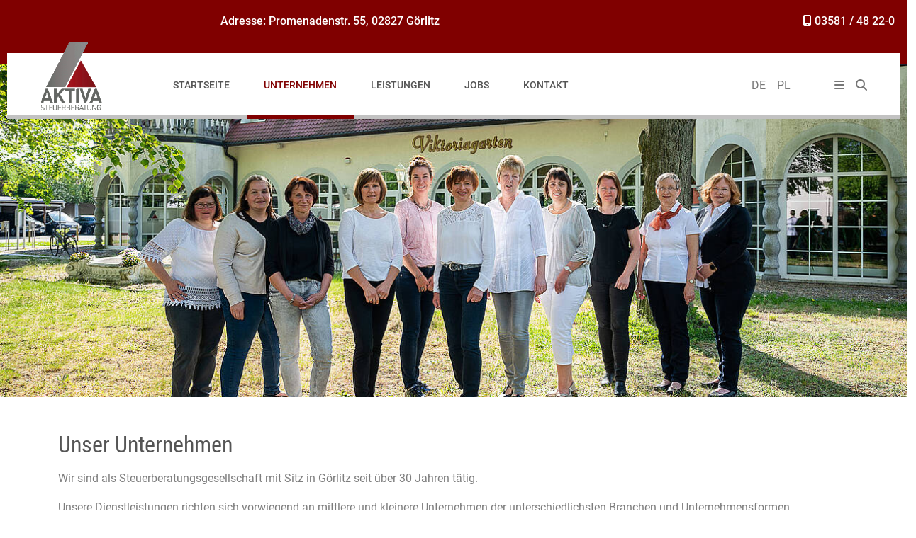

--- FILE ---
content_type: text/html; charset=utf-8
request_url: https://www.aktiva-steuerberatung.com/unternehmen/
body_size: 4575
content:
<!DOCTYPE html>
<html lang="de-de">
<head>
    <meta charset="utf-8">

<!-- 
	This website is powered by TYPO3 - inspiring people to share!
	TYPO3 is a free open source Content Management Framework initially created by Kasper Skaarhoj and licensed under GNU/GPL.
	TYPO3 is copyright 1998-2026 of Kasper Skaarhoj. Extensions are copyright of their respective owners.
	Information and contribution at https://typo3.org/
-->

<link rel="icon" href="//fileadmin/template/assets/img/favicon/favicon.ico" type="image/vnd.microsoft.icon">

<meta name="generator" content="TYPO3 CMS">
<meta name="viewport" content="width=device-width,initial-scale=1.0,maximum-scale=1.0,user-scalable=no">
<meta name="robots" content="index,follow">
<meta name="keywords" content="Aktiva-JHL-Steuerberatungsgesellschaft Treuhandgesellschaft mbH">
<meta name="description" content="Aktiva-JHL-Steuerberatungsgesellschaft Treuhandgesellschaft mbH">
<meta name="twitter:card" content="summary">
<meta name="language" content="de, deutsch, german">

<link rel="stylesheet" href="/fileadmin/T3SB/Resources/Public/T3SB-CSS/bootstrap.min.css?1745486695" media="all">
<link rel="stylesheet" href="/typo3temp/assets/css/66cc46d74bf450e036d4c5f7331881f4.css?1745487703" media="all">
<link rel="stylesheet" href="/typo3conf/ext/t3sbootstrap/Resources/Public/Styles/t3sbootstrap.css?1763986407" media="all">
<link rel="stylesheet" href="/typo3conf/ext/t3sbootstrap/Resources/Public/Styles/t3sbfontawseome.css?1763986407" media="all">
<link rel="stylesheet" href="/typo3conf/ext/slick/Resources/Public/JavaScript/slick-1.9.0/slick/slick.min.css?1763986340" media="all">
<link rel="stylesheet" href="/typo3conf/ext/slick/Resources/Public/JavaScript/slick-1.9.0/slick/slick-theme.min.css?1763986340" media="all" if="">
<link rel="stylesheet" href="/typo3conf/ext/slick/Resources/Public/CSS/default.min.css?1763986340" media="all">
<link rel="stylesheet" href="/typo3conf/ext/fancybox/Resources/Public/Libraries/fancybox/jquery.fancybox.min.css?1745351264" media="all">
<link rel="stylesheet" href="/fileadmin/template/assets/fontawesome/css/all.min.css?1656069570" media="all">
<link rel="stylesheet" href="/fileadmin/template/assets/css/style.css?1745494603" media="all">
<link rel="stylesheet" href="/typo3temp/assets/css/32f6eacc0e603977c36ebc5507291006.css?1745487703" media="all">






<title>Aktiva-JHL-Steuerberatungsgesellschaft Treuhandgesellschaft mbH</title><link rel="apple-touch-icon" sizes="180x180" href="fileadmin/template/assets/img/favicon/apple-touch-icon.png">
<link rel="icon" type="image/png" sizes="32x32" href="fileadmin/template/assets/img/favicon/favicon-32x32.png">
<link rel="icon" type="image/png" sizes="16x16" href="fileadmin/template/assets/img/favicon/favicon-16x16.png">
<link rel="manifest" href="/aktiva/fileadmin/template/assets/img/favicon/site.webmanifest">
<meta name="msapplication-TileColor" content="#ffffff">
<meta name="theme-color" content="#ffffff">
<link rel="canonical" href="https://www.aktiva-steuerberatung.com/unternehmen/">
</head>
<body id="page-8" class="onecol sm" data-navbar-breakpoint="sm" data-navbar-breakpointWidth="576" data-bs-no-jquery="true">
<div class="panel">	<div class="wrap">		











<div id="c105"><div class="row"><div id="s105-1" class="even col-md-6 col-12"><div id="c61"><p>Adresse: Promenadenstr. 55, 02827 Görlitz</p></div></div><div id="s105-2" class="odd col-md-6 col-12"><div id="c59"><i class="fa-solid fa-mobile-screen-button"></i> 03581 / 48 22-0


							</div></div></div></div>

	</div></div><header class="page-8">	<div class="wrap">		<a href="/"><img src="/fileadmin/template/assets/img/logo.png" alt=""></a>		<div>			<nav class="navi">				<div class="menu">					<a href="#" class="close"><i class="fas fa-window-close"></i></a>					<ul class="level1"><li onClick="return true"><a href="/" title="Startseite">Startseite</a></li><li onClick="return true" class="act"><a href="/unternehmen/" title="Unternehmen">Unternehmen</a></li><li onClick="return true"><a href="/leistungen/" title="Leistungen">Leistungen</a></li><li onClick="return true"><a href="/jobs/" title="Jobs">Jobs</a></li><li onClick="return true"><a href="/kontakt/" title="Kontakt">Kontakt</a></li></ul>				</div>			</nav>		</div>		<div class="sidebar">			











<div id="c108"><div class="row"><div id="s108-1" class="even col-md-6 col-12"><div id="c63"><p><a href="/">DE</a><a href="/leistungen/#s-117">PL</a></p></div></div><div id="s108-2" class="odd col-md-6 col-12"><div id="c64"><!--<a href="/aktiva/kontakt/" title="Kontakt"><i class="fa-solid fa-envelope"></i></a>--><a class="menu-mobil"><i class="fas fa-bars"></i></a><a href="/suche/"><i class="fa-solid fa-magnifying-glass"></i></a></div></div></div></div>

		</div>	</div></header><main class="page-8">	











<div id="c99" class="mb-5 frame-none"><div class="gallery imageorient-0 clearfix" data-ce-columns="1" data-ce-images="1"><div class="mx-auto"><div class="row gx-4 mb-4"><div class="col-sm text-center first-figure last-figure"><figure class="m-0 image mx-auto" style="max-width:1960px"><img srcset="/fileadmin/_processed_/c/8/csm_Aktivia_Steuerberatung_Goerlitz_2022_1def0873f7.jpg 300w,
				/fileadmin/_processed_/c/8/csm_Aktivia_Steuerberatung_Goerlitz_2022_bf2385c86c.jpg 370w,
				/fileadmin/_processed_/c/8/csm_Aktivia_Steuerberatung_Goerlitz_2022_772894894e.jpg 768w,
				/fileadmin/_processed_/c/8/csm_Aktivia_Steuerberatung_Goerlitz_2022_23ca64c0e0.jpg 1024w,
				/fileadmin/_processed_/c/8/csm_Aktivia_Steuerberatung_Goerlitz_2022_cd664a1744.jpg 1260w,
				/fileadmin/_processed_/c/8/csm_Aktivia_Steuerberatung_Goerlitz_2022_dea9f7b78f.jpg 1920w" sizes="(min-width: 1920px) 1920px,
				(min-width: 1260px) 1260px,
				(min-width: 1024px) 1024px,
				(min-width: 768px) 480px,
				100vw" class="image-embed-item" alt="Aktiva Steuerberatungsgesellschaft Team" title="Aktiva Steuerberatungsgesellschaft Team" src="/fileadmin/_processed_/c/8/csm_Aktivia_Steuerberatung_Goerlitz_2022_f8329b3309.jpg" width="1960" height="719" loading="lazy" /></figure></div></div></div></div></div>













<div class="container-md"><div id="c19" class="mb-5"><header><h2>
			
	
				
			Unser Unternehmen
			
		

		</h2></header><p>Wir sind als Steuerberatungsgesellschaft mit Sitz in Görlitz seit über 30 Jahren tätig.</p><p>Unsere Dienstleistungen richten sich vorwiegend an mittlere und kleinere Unternehmen der unterschiedlichsten Branchen und Unternehmensformen. Insbesondere zählen Handwerksbetriebe, Einzelhändler und Freiberufler zu unserem Mandantenkreis.</p><p>Unsere Mitarbeiter verfügen über Berufserfahrung und großes Fachwissen Mit ihnen steht jedem Mandanten immer ein fester und zuverlässiger Ansprechpartner zur Seite. Weiterhin ist ein Berufsträger vor Ort, der für Sie jederzeit kurzfristig erreichbar ist.</p><p>Für eine vollumfängliche Beratung haben wir uns ein Netzwerk aus vertrauenswürdigen Dienstleistern aufgebaut.</p></div></div>













<div class="container-md"><div id="c47"><header><h2>
			
	
				
			Unser Service
			
		

		</h2></header></div></div>













<div id="c46" class="mb-5"><div id="shortcut-46" class="mb-5"><div class="container-md"><div id="c113"><div class="row"><div class="col-md-4 col-12"><div id="c29"><div class="ce-textpic ce-left ce-above"><div class="gallery imageorient-2 clearfix" data-ce-columns="1" data-ce-images="1"><div class="float-md-start"><div class="row gx-4 mb-4"><div class="col-sm text-center first-figure last-figure"><figure class="m-0 image" style="max-width:416px"><a href="/leistungen/" title="Vertretung Ihrer Interessen"><img srcset="/fileadmin/_processed_/e/d/csm_Vertretung_Ihrer_Interessen_4b3365f9d8.jpg 300w,
				/fileadmin/_processed_/e/d/csm_Vertretung_Ihrer_Interessen_8b97de6f5d.jpg 370w,
				/fileadmin/_processed_/e/d/csm_Vertretung_Ihrer_Interessen_ec3bede57c.jpg 768w,
				/fileadmin/_processed_/e/d/csm_Vertretung_Ihrer_Interessen_32fd859e71.jpg 1024w,
				/fileadmin/_processed_/e/d/csm_Vertretung_Ihrer_Interessen_add8393feb.jpg 1260w,
				/fileadmin/_processed_/e/d/csm_Vertretung_Ihrer_Interessen_3f3168bbd5.jpg 1920w" sizes="(min-width: 1920px) 1920px,
				(min-width: 1260px) 1260px,
				(min-width: 1024px) 1024px,
				(min-width: 768px) 480px,
				100vw" class="image-embed-item" alt="Vertretung Ihrer Interessen" title="Vertretung Ihrer Interessen" src="/fileadmin/_processed_/e/d/csm_Vertretung_Ihrer_Interessen_e5a7a7c6ea.jpg" width="416" height="233" loading="lazy" /></a></figure></div></div></div></div><div class="ce-bodytext"><header><h3><a href="/leistungen/">
												
						Vertretung Ihrer Interessen
											
					</a></h3></header><p>Wir begleiten Sie als Mandant bei Betriebsprüfungen und sind bei der Kommunikation mit der Finanzverwaltung behilflich. Wir informieren Sie über aktuelle steuerliche Änderungen.</p></div></div></div></div><div class="col-md-4 col-12"><div id="c30"><div class="ce-textpic ce-left ce-above"><div class="gallery imageorient-2 clearfix" data-ce-columns="1" data-ce-images="1"><div class="float-md-start"><div class="row gx-4 mb-4"><div class="col-sm text-center first-figure last-figure"><figure class="m-0 image" style="max-width:416px"><a href="/leistungen/#c98" title="Partner für polnische Unternehmen"><img srcset="/fileadmin/_processed_/5/d/csm_biuro_serwis_mazur_93bddff7ae.jpg 300w,
				/fileadmin/_processed_/5/d/csm_biuro_serwis_mazur_d3da9b7572.jpg 370w,
				/fileadmin/_processed_/5/d/csm_biuro_serwis_mazur_e2e1bf00f9.jpg 768w,
				/fileadmin/_processed_/5/d/csm_biuro_serwis_mazur_e86f6c30c9.jpg 1024w,
				/fileadmin/_processed_/5/d/csm_biuro_serwis_mazur_6d38ce3c3f.jpg 1260w,
				/fileadmin/_processed_/5/d/csm_biuro_serwis_mazur_4b6f86681c.jpg 1920w" sizes="(min-width: 1920px) 1920px,
				(min-width: 1260px) 1260px,
				(min-width: 1024px) 1024px,
				(min-width: 768px) 480px,
				100vw" class="image-embed-item" alt="Partner für polnische Unternehmen" title="Partner für polnische Unternehmen" src="/fileadmin/_processed_/5/d/csm_biuro_serwis_mazur_bda1c6871d.jpg" width="416" height="233" loading="lazy" /></a></figure></div></div></div></div><div class="ce-bodytext"><header><h3><a href="/leistungen/#c98">
												
						Partner für polnische Unternehmen
											
					</a></h3></header><p>Für polnische Unternehmen arbeiten wir eng mit dem Büroservice Mazur zusammen um eine professionelle Beratung anzubieten.</p></div></div></div></div><div class="col-md-4 col-12"><div id="c31"><div class="ce-textpic ce-left ce-above"><div class="gallery imageorient-2 clearfix" data-ce-columns="1" data-ce-images="1"><div class="float-md-start"><div class="row gx-4 mb-4"><div class="col-sm text-center first-figure last-figure"><figure class="m-0 image" style="max-width:416px"><a href="/leistungen/#c92" title="Unterstützung bei Existenzgründung"><img srcset="/fileadmin/_processed_/3/7/csm_hilfe_bei_existenzgruendung_b6e6025502.jpg 300w,
				/fileadmin/_processed_/3/7/csm_hilfe_bei_existenzgruendung_223f87c169.jpg 370w,
				/fileadmin/_processed_/3/7/csm_hilfe_bei_existenzgruendung_a2078daa64.jpg 768w,
				/fileadmin/_processed_/3/7/csm_hilfe_bei_existenzgruendung_b44fb64cc9.jpg 1024w,
				/fileadmin/_processed_/3/7/csm_hilfe_bei_existenzgruendung_df2f1ec3c0.jpg 1260w,
				/fileadmin/_processed_/3/7/csm_hilfe_bei_existenzgruendung_494a6e64f4.jpg 1920w" sizes="(min-width: 1920px) 1920px,
				(min-width: 1260px) 1260px,
				(min-width: 1024px) 1024px,
				(min-width: 768px) 480px,
				100vw" class="image-embed-item" alt="Unterstützung bei Existenzgründung" title="Unterstützung bei Existenzgründung" src="/fileadmin/_processed_/3/7/csm_hilfe_bei_existenzgruendung_964f37f334.jpg" width="416" height="233" loading="lazy" /></a></figure></div></div></div></div><div class="ce-bodytext"><header><h3><a href="/leistungen/#c92">
												
						Existenzgründung
											
					</a></h3></header><p>Ob Kostenplanung oder die Unterstützung bei Finanzierungs-und Förderungsprogramme. Wir helfen bei der Existenzgründung.</p></div></div></div></div></div></div></div></div></div>

</main><footer>	











<div class="container-md"><div id="c107"><div class="row"><div class="col-md-4 col-12 col-1"><div id="c9"><header><h4>
			
	
				
			Kontakt
			
		

		</h4></header><p>Telefon: <a href="tel:0358148220" title="Telfonnummer">03581 / 48 22-0</a><br> Fax: <a href="tel:03581482222" title="Faxnummer">03581 / 48 22-22</a></p><p>Email: <a href="#" data-mailto-token="ocknvq,kphqBcmvkxc/ljn/uvgwgtdgtcvwpi0fg" data-mailto-vector="2">info(at)aktiva-jhl-steuerberatung.de</a></p></div></div><div class="col-md-4 col-12 col-2"><div id="c75"><header><h4>
			
	
				
			Öffnungszeiten
			
		

		</h4></header><p>Montag, Mittwoch &amp; Donnerstag: 07:30 - 16:30 Uhr</p><p>Dienstag: 07:30 - 18:00 Uhr<br> Freitag: 07:30 - 14:00 Uhr</p></div></div><div class="col-md-4 col-12 col-3"><div id="c76"><header><h4>
			
	
				
			Adresse
			
		

		</h4></header><p>Aktiva-JHL-Steuerberatungsgesellschaft<br> Treuhandgesellschaft mbH</p><p>Promenadenstr. 55<br> 02827 Görlitz</p></div></div></div></div></div>













<div class="container-md"><div id="c111"><div class="row grid-3"><div class="col-md-4 col-12 col-1"><div id="c5"><header><h4>
			
	
				
			Über Uns
			
		

		</h4></header><p>Die Steuerberatungsgesellschaft aus Görlitz. Mit mehr als 30-jähriger Berufserfahrung arbeiten wir stetig und intensiv daran, unser Dienstleistungsangebot zu erweitern.</p></div></div><div class="col-md-4 col-12 col-2"><div id="c6"><header><h4>
			
	
				
			Weiteres
			
		

		</h4></header><div id="submenu"><ul class="nav menupages flex-column"><li class="nav-item"><a href="/" title="Startseite" class="nav-link dropdown-item-3">
					
							Startseite
						
				</a></li><li class="nav-item"><a href="/kontakt/" title="Kontakt" class="nav-link dropdown-item-5">
					
							Kontakt
						
				</a></li><li class="nav-item"><a href="/jobs/" title="Jobs" class="nav-link dropdown-item-11">
					
							Jobs
						
				</a></li><li class="nav-item"><a href="/impressum/" title="Impressum" class="nav-link dropdown-item-4">
					
							Impressum
						
				</a></li><li class="nav-item"><a href="/datenschutz/" title="Datenschutz" class="nav-link dropdown-item-6">
					
							Datenschutz
						
				</a></li></ul></div></div></div><div class="col-md-4 col-12 col-3"><div id="c8"><h4 class="text-right">Kontakt</h4><p class="text-right"><span style="font-size:36px">03581 48 22-0</span><br> Email: <a href="#" data-mailto-token="ocknvq,kphqBcmvkxc/ljn/uvgwgtdgtcvwpi0fg" data-mailto-vector="2">info(at)aktiva-jhl-steuerberatung.de</a></p></div></div></div></div></div>













<div id="c79"><hr class="ce-div" /></div>













<div class="container-md"><div id="c12"><p>©2022 Aktiva-JHL Steuerberatungsgesellschaft Treuhandgesellschaft mbH</p></div></div>

</footer>
<script src="/fileadmin/T3SB/Resources/Public/T3SB-JS/bootstrap.bundle.min.js?1745486695"></script>
<script src="/fileadmin/T3SB/Resources/Public/T3SB-JS/lazyload.min.js?1745486695"></script>
<script src="/fileadmin/template/assets/js/jquery/3.1.1/jquery.min.js?1656069573"></script>
<script src="/fileadmin/template/assets/js/jqueryui/1.10.4/jquery-ui.min.js?1656069573"></script>
<script src="/typo3conf/ext/slick/Resources/Public/JavaScript/slick-1.9.0/slick/slick.min.js?1763986340"></script>
<script src="/typo3conf/ext/slick/Resources/Public/JavaScript/randomize.js?1763986340"></script>
<script src="/typo3conf/ext/fancybox/Resources/Public/Libraries/fancybox/jquery.fancybox.min.js?1745351264"></script>
<script src="/fileadmin/template/assets/js/main.js?1656069563"></script>
<script src="/typo3temp/assets/js/d02ff39b3ba9c5b55514baa9637a0be9.js?1763986717"></script>
<script async="async" src="/typo3temp/assets/js/7f6f4007061a3385249e7e32f51dfafe.js?1745495066"></script>
<script src="/typo3temp/assets/t3sbootstrap_78fe5d76bf.js?1745487703"></script>


</body>
</html>

--- FILE ---
content_type: text/css; charset=utf-8
request_url: https://www.aktiva-steuerberatung.com/typo3conf/ext/t3sbootstrap/Resources/Public/Styles/t3sbfontawseome.css?1763986407
body_size: 975
content:

/* Icons used in this extension */
@font-face {
  font-family: 'Font Awesome 6 Brands';
  font-style: normal;
  font-weight: normal;
  src: url("webfonts/fa-brands-400.woff2") format("woff2"), url("webfonts/fa-brands-400.ttf") format("truetype");
  font-display: swap; }

.fa-brands {
  font-family: 'Font Awesome 6 Brands';
  font-weight: 400; }

@font-face {
  font-family: 'Font Awesome 6 Regular';
  font-style: normal;
  font-weight: 400;
  src: url("webfonts/fa-regular-400.woff2") format("woff2"), url("webfonts/fa-regular-400.ttf") format("truetype");
  font-display: swap; }

.fa-regular {
  font-family: 'Font Awesome 6 Regular';
  font-weight: 400; }

@font-face {
  font-family: 'Font Awesome 6 Solid';
  font-style: normal;
  font-weight: 900;
  src: url("webfonts/fa-solid-900.woff2") format("woff2"), url("webfonts/fa-solid-900.ttf") format("truetype");
  font-display: swap; }

.fa-solid {
  font-family: 'Font Awesome 6 Solid';
  font-weight: 900; }


.internal-link::before,
.external-link::before,
.download-link::before,
.email-link::before,
.phone-link::before,
.fax-link::before {
	margin-right: .3em;	
}

.internal-link::before,
.external-link::before,
.download-link::before,
.email-link::before,
.phone-link::before,
.fax-link::before,
.fa-circle-chevron-up::before,
.fa-circle-info::before,
.fa-square-plus::before,
.fa-square-minus::before,
.fa-user::before,
.fa-file-lines::before,
.fa-tags::before,
.fa-chevron-left::before,
.fa-chevron-right::before,
.fa-calendar-days::before,
.fa-folder-open::before,
.fa-minus::before,
.fa-plus::before,
.fa-facebook::before,
.fa-x-twitter::before,
.fa-google-plus::before,
.fa-linkedin::before,
.fa-youtube::before,
.fa-instagram::before,
.fa-pinterest::before,
.fa-skype f17e::before,
.fa-chevron-down::before,
.fa-globe::before,
.fa-square-minus::before,
.fa-square-plus::before,
.fa-file-pdf::before,
.fa-file-image::before,
.fa-file-zipper::before,
.fa-print:before,
.fa-magnifying-glass-plus:before,
.fa-copyright:before
 {
	display: inline-block;
	font-style: normal;
	font-variant: normal;
	text-rendering: auto;
	-webkit-font-smoothing: antialiased;
}

.internal-link::before {
	font-family: "Font Awesome 6 Solid"; font-weight: 900; content: "\f0c1";
}
.external-link::before {
	font-family: "Font Awesome 6 Solid"; font-weight: 900; content: "\f35d";
}
.download-link::before {
	font-family: "Font Awesome 6 Solid"; font-weight: 900; content: "\f019";
}
.email-link::before {
	font-family: "Font Awesome 6 Solid"; font-weight: 900; content: "\f0e0";
}
.phone-link::before {
	font-family: "Font Awesome 6 Solid"; font-weight: 900; content: "\f095";
}
.fax-link::before {
	font-family: "Font Awesome 6 Solid"; font-weight: 900; content: "\f1ac";
}


.fa-circle-chevron-up::before {
	font-family: "Font Awesome 6 Solid"; font-weight: 900; content: "\f139";
}
.fa-circle-info::before {
	font-family: "Font Awesome 6 Solid"; font-weight: 900; content: "\f05a";
}
.fa-square-plus::before {
	font-family: "Font Awesome 6 Solid"; font-weight: 900; content: "\f0fe";
}
.fa-square-minus::before {
	font-family: "Font Awesome 6 Solid"; font-weight: 900; content: "\f146";
}
.fa-user::before {
	font-family: "Font Awesome 6 Solid"; font-weight: 900; content: "\f007";
}
.fa-file-lines::before {
	font-family: "Font Awesome 6 Solid"; font-weight: 900; content: "\f15c";
}
.fa-tags::before {
	font-family: "Font Awesome 6 Solid"; font-weight: 900; content: "\f02c";
}
.fa-magnifying-glass::before {
	font-family: "Font Awesome 6 Solid"; font-weight: 900; content: "\f002";
}
.fa-chevron-left::before {
	font-family: "Font Awesome 6 Solid"; font-weight: 900; content: "\f053";
}
.fa-chevron-right::before {
	font-family: "Font Awesome 6 Solid"; font-weight: 900; content: "\f054";
}
.fa-calendar-days::before {
	font-family: "Font Awesome 6 Solid"; font-weight: 900; content: "\f073";
}
.fa-folder-open::before {
	font-family: "Font Awesome 6 Solid"; font-weight: 900; content: "\f07c";
}
.fa-minus::before {
	font-family: "Font Awesome 6 Solid"; font-weight: 900; content: "\f068";
}
.fa-plus::before {
	font-family: "Font Awesome 6 Solid"; font-weight: 900; content: "\2b";
}
.fa-chevron-down::before {
	font-family: "Font Awesome 6 Solid"; font-weight: 900; content: "\f078";
}
.fa-globe::before {
	font-family: "Font Awesome 6 Solid"; font-weight: 900; content: "\f0ac";
}
.fa-square-minus::before {
	font-family: "Font Awesome 6 Solid"; font-weight: 900; content: "\f146";
}
.fa-square-plus::before {
	font-family: "Font Awesome 6 Solid"; font-weight: 900; content: "\f0fe";
}
.fa-file-pdf::before {
	font-family: "Font Awesome 6 Solid"; font-weight: 900; content: "\f1c1";
}
.fa-file-image::before {
	font-family: "Font Awesome 6 Solid"; font-weight: 900; content: "\f1c5";
}
.fa-file-zipper::before {
	font-family: "Font Awesome 6 Solid"; font-weight: 900; content: "\f1c6";
}
.fa-print:before {
	font-family: "Font Awesome 6 Solid"; font-weight: 900; content: "\f02f";
}
.fa-magnifying-glass-plus:before {
	font-family: "Font Awesome 6 Solid"; font-weight: 900; content: "\f00e";
} 
.fa-copyright:before {
	font-family: "Font Awesome 6 Solid"; font-weight: 900; content: "\f1f9";
} 


.fa-facebook::before {
	font-family: "Font Awesome 6 Brands"; font-weight: 900; content: "\f09a";
}
.fa-x-twitter::before {
	font-family: "Font Awesome 6 Brands"; font-weight: 900; content: "\e61a";
}
.fa-google-plus::before {
	font-family: "Font Awesome 6 Brands"; font-weight: 900; content: "\f1a0";
}
.fa-linkedin::before {
	font-family: "Font Awesome 6 Brands"; font-weight: 900; content: "\f08c";
}
.fa-youtube::before {
	font-family: "Font Awesome 6 Brands"; font-weight: 900; content: "\f167";
}
.fa-instagram::before {
	font-family: "Font Awesome 6 Brands"; font-weight: 900; content: "\f16d";
}
.fa-pinterest::before {
	font-family: "Font Awesome 6 Brands"; font-weight: 900; content: "\f0d2";
}
.fa-skype::before {
	font-family: "Font Awesome 6 Brands"; font-weight: 900; content: "\f17e";
}

.fa-1x {font-size: 1em;}
.fa-2x {font-size: 2em;}
.fa-3x {font-size: 3em;}
.fa-4x {font-size: 4em;}
.fa-5x {font-size: 5em;}
.fa-6x {font-size: 6em;}
.fa-7x {font-size: 7em;}
.fa-8x {font-size: 8em;}
.fa-9x {font-size: 9em;}
.fa-10x {font-size: 10em;}





--- FILE ---
content_type: text/css; charset=utf-8
request_url: https://www.aktiva-steuerberatung.com/fileadmin/template/assets/css/style.css?1745494603
body_size: 8271
content:
@charset "UTF-8";
/*
Settings
If you are using a preprocessor, start here. This holds any global settings for your project. I'd like to stress the word global – this layer should only house settings that need to be accessed from anywhere. Settings like $heading-size-1 should be defined in the Headings partial. This ensures this layer stays nice and slim, and means that most settings can be found alongside the code that uses them, making finding things far simpler.
Examples of global settings might be things like the base font size, colour palettes, config (for example, $environment: dev;) and so on.
 */
/*
Webfont
 */
/* roboto-300 - latin */
@font-face {
  font-family: 'Roboto';
  font-style: normal;
  font-weight: 300;
  src: url("../fonts/roboto-v29-latin-300.eot");
  /* IE9 Compat Modes */
  src: local(""), url("../fonts/roboto-v29-latin-300.eot?#iefix") format("embedded-opentype"), url("../fonts/roboto-v29-latin-300.woff2") format("woff2"), url("../fonts/roboto-v29-latin-300.woff") format("woff"), url("../fonts/roboto-v29-latin-300.ttf") format("truetype"), url("../fonts/roboto-v29-latin-300.svg#Roboto") format("svg");
  /* Legacy iOS */ }
/* roboto-regular - latin */
@font-face {
  font-family: 'Roboto';
  font-style: normal;
  font-weight: 400;
  src: url("../fonts/roboto-v29-latin-regular.eot");
  /* IE9 Compat Modes */
  src: local(""), url("../fonts/roboto-v29-latin-regular.eot?#iefix") format("embedded-opentype"), url("../fonts/roboto-v29-latin-regular.woff2") format("woff2"), url("../fonts/roboto-v29-latin-regular.woff") format("woff"), url("../fonts/roboto-v29-latin-regular.ttf") format("truetype"), url("../fonts/roboto-v29-latin-regular.svg#Roboto") format("svg");
  /* Legacy iOS */ }
/* roboto-500 - latin */
@font-face {
  font-family: 'Roboto';
  font-style: normal;
  font-weight: 500;
  src: url("../fonts/roboto-v29-latin-500.eot");
  /* IE9 Compat Modes */
  src: local(""), url("../fonts/roboto-v29-latin-500.eot?#iefix") format("embedded-opentype"), url("../fonts/roboto-v29-latin-500.woff2") format("woff2"), url("../fonts/roboto-v29-latin-500.woff") format("woff"), url("../fonts/roboto-v29-latin-500.ttf") format("truetype"), url("../fonts/roboto-v29-latin-500.svg#Roboto") format("svg");
  /* Legacy iOS */ }
/* roboto-700 - latin */
@font-face {
  font-family: 'Roboto';
  font-style: normal;
  font-weight: 700;
  src: url("../fonts/roboto-v29-latin-700.eot");
  /* IE9 Compat Modes */
  src: local(""), url("../fonts/roboto-v29-latin-700.eot?#iefix") format("embedded-opentype"), url("../fonts/roboto-v29-latin-700.woff2") format("woff2"), url("../fonts/roboto-v29-latin-700.woff") format("woff"), url("../fonts/roboto-v29-latin-700.ttf") format("truetype"), url("../fonts/roboto-v29-latin-700.svg#Roboto") format("svg");
  /* Legacy iOS */ }
/* roboto-900 - latin */
@font-face {
  font-family: 'Roboto';
  font-style: normal;
  font-weight: 900;
  src: url("../fonts/roboto-v29-latin-900.eot");
  /* IE9 Compat Modes */
  src: local(""), url("../fonts/roboto-v29-latin-900.eot?#iefix") format("embedded-opentype"), url("../fonts/roboto-v29-latin-900.woff2") format("woff2"), url("../fonts/roboto-v29-latin-900.woff") format("woff"), url("../fonts/roboto-v29-latin-900.ttf") format("truetype"), url("../fonts/roboto-v29-latin-900.svg#Roboto") format("svg");
  /* Legacy iOS */ }
/* roboto-condensed-300 - latin-ext_latin */
@font-face {
  font-family: 'Roboto Condensed';
  font-style: normal;
  font-weight: 300;
  src: url("../fonts/roboto-condensed-v25-latin-ext_latin-300.eot");
  /* IE9 Compat Modes */
  src: local(""), url("../fonts/roboto-condensed-v25-latin-ext_latin-300.eot?#iefix") format("embedded-opentype"), url("../fonts/roboto-condensed-v25-latin-ext_latin-300.woff2") format("woff2"), url("../fonts/roboto-condensed-v25-latin-ext_latin-300.woff") format("woff"), url("../fonts/roboto-condensed-v25-latin-ext_latin-300.ttf") format("truetype"), url("../fonts/roboto-condensed-v25-latin-ext_latin-300.svg#RobotoCondensed") format("svg");
  /* Legacy iOS */ }
/* roboto-condensed-regular - latin-ext_latin */
@font-face {
  font-family: 'Roboto Condensed';
  font-style: normal;
  font-weight: 400;
  src: url("../fonts/roboto-condensed-v25-latin-ext_latin-regular.eot");
  /* IE9 Compat Modes */
  src: local(""), url("../fonts/roboto-condensed-v25-latin-ext_latin-regular.eot?#iefix") format("embedded-opentype"), url("../fonts/roboto-condensed-v25-latin-ext_latin-regular.woff2") format("woff2"), url("../fonts/roboto-condensed-v25-latin-ext_latin-regular.woff") format("woff"), url("../fonts/roboto-condensed-v25-latin-ext_latin-regular.ttf") format("truetype"), url("../fonts/roboto-condensed-v25-latin-ext_latin-regular.svg#RobotoCondensed") format("svg");
  /* Legacy iOS */ }
/* roboto-condensed-700 - latin-ext_latin */
@font-face {
  font-family: 'Roboto Condensed';
  font-style: normal;
  font-weight: 700;
  src: url("../fonts/roboto-condensed-v25-latin-ext_latin-700.eot");
  /* IE9 Compat Modes */
  src: local(""), url("../fonts/roboto-condensed-v25-latin-ext_latin-700.eot?#iefix") format("embedded-opentype"), url("../fonts/roboto-condensed-v25-latin-ext_latin-700.woff2") format("woff2"), url("../fonts/roboto-condensed-v25-latin-ext_latin-700.woff") format("woff"), url("../fonts/roboto-condensed-v25-latin-ext_latin-700.ttf") format("truetype"), url("../fonts/roboto-condensed-v25-latin-ext_latin-700.svg#RobotoCondensed") format("svg");
  /* Legacy iOS */ }
/*
Tools
The next layer houses your globally available tooling – namely mixins and functions. Any mixin or function that does not need accessing globally should belong in the partial to which it relates. The Tools layer comes after the Settings layer because a mixin may require one of the global settings as a default parameter. Examples of global tools might be gradient mixins, font-sizing mixins and so on.
 */
@keyframes bounceInLeft {
  from,
	60%,
	75%,
	90%,
	to {
    -webkit-animation-timing-function: cubic-bezier(0.215, 0.61, 0.355, 1);
    animation-timing-function: cubic-bezier(0.215, 0.61, 0.355, 1); }
  0% {
    opacity: 0;
    -webkit-transform: translate3d(-3000px, 0, 0);
    transform: translate3d(-3000px, 0, 0); }
  60% {
    opacity: 1;
    -webkit-transform: translate3d(25px, 0, 0);
    transform: translate3d(25px, 0, 0); }
  75% {
    -webkit-transform: translate3d(-10px, 0, 0);
    transform: translate3d(-10px, 0, 0); }
  90% {
    -webkit-transform: translate3d(5px, 0, 0);
    transform: translate3d(5px, 0, 0); }
  to {
    -webkit-transform: translate3d(0, 0, 0);
    transform: translate3d(0, 0, 0);
    opacity: 1; } }
@keyframes bounceInRight {
  from,
	60%,
	75%,
	90%,
	to {
    -webkit-animation-timing-function: cubic-bezier(0.215, 0.61, 0.355, 1);
    animation-timing-function: cubic-bezier(0.215, 0.61, 0.355, 1); }
  from {
    opacity: 0;
    -webkit-transform: translate3d(3000px, 0, 0);
    transform: translate3d(3000px, 0, 0); }
  60% {
    opacity: 1;
    -webkit-transform: translate3d(-25px, 0, 0);
    transform: translate3d(-25px, 0, 0); }
  75% {
    -webkit-transform: translate3d(10px, 0, 0);
    transform: translate3d(10px, 0, 0); }
  90% {
    -webkit-transform: translate3d(-5px, 0, 0);
    transform: translate3d(-5px, 0, 0); }
  to {
    -webkit-transform: translate3d(0, 0, 0);
    transform: translate3d(0, 0, 0);
    opacity: 1; } }
/*
Generic
The Generic layer is the first one that actually produces any CSS. It houses very high-level, far reaching styles. This layer is seldom modified, and is usually the same across any projects you work on. It contains things like Normalize.css, global box-sizing rules, CSS resets and so on. The Generic layer affects a lot of the DOM, hence it being nice and wide in the Triangle model, and occurring very early on.
 */
* {
  padding: 0;
  margin: 0;
  border: 0;
  outline: none;
  -webkit-box-sizing: border-box;
  -moz-box-sizing: border-box;
  box-sizing: border-box; }

html, body {
  padding: 0;
  margin: 0;
  height: 100%; }

/*
Elements
These are bare, unclassed HTML elements. What does an h1 look like without a class on it? What does an a look like without a class on it? The Elements layer binds onto bare HTML element (or 'type') selectors only. It is slightly more explicit than the previous layer in that we are now saying 'make every h1 this big', or 'make every a be a certain colour'. It is still a very low-specificity layer, but affects slightly less of the DOM, and is slightly more opinionated, hence its location in the Triangle.
The Elements layer is typically the last one in which we'd find bare, element-based selectors, and is very rarely added to or changed after initial setup. Once we have defined element-level styles, all additions and deviations should be implemented using classes.
 */
body {
  background: #ffffff;
  position: relative;
  color: #7d7d7d;
  font-family: "Roboto";
  font-size: 1.0rem;
  line-height: 1.7rem;
  -webkit-font-smoothing: antialiased;
  -moz-osx-font-smoothing: grayscale; }

ul {
  padding: 0;
  margin: 0;
  padding-left: 10px; }
  ul li {
    margin-left: 10px;
    padding-left: 10px; }

p {
  margin-bottom: 1rem; }

img {
  max-width: 100%;
  height: auto; }

h1, h2, h3, h4, h5, h6 {
  line-height: 1.2;
  margin-bottom: 0.5rem;
  font-weight: 500;
  color: #555555; }

h1 {
  font-size: 2rem;
  font-weight: bold; }

h2 {
  font-size: 1.7rem;
  font-weight: 700; }

h3 {
  font-size: 1.4rem;
  font-weight: 600; }

h4 {
  font-size: 1.3rem;
  font-weight: normal; }

h5 {
  font-size: 1.2rem;
  font-weight: normal;
  color: #808080; }

a {
  color: #777777; }
  a:hover {
    color: #888888; }

a[href^="tel:"] {
  color: inherit;
  text-decoration: none; }

@media screen and (min-width: 48rem) {
  h1 {
    font-size: 3rem; }

  h2 {
    font-size: 2rem; } }
.btn-primary {
  background: #800000 url("../img/icon-arrow-white.svg") no-repeat;
  background-size: auto 10px;
  background-position: 15px center;
  text-transform: uppercase;
  text-decoration: none;
  color: #ffffff;
  font-size: 0.815rem;
  letter-spacing: 4px;
  padding: .75rem 1rem .75rem 2rem;
  display: inline-block;
  border: 0;
  -webkit-transition: all 0.3s ease-in-out;
  -moz-transition: all 0.3s ease-in-out;
  -ms-transition: all 0.3s ease-in-out;
  -o-transition: all 0.3s ease-in-out;
  transition: all 0.3s ease-in-out; }
  .btn-primary:hover {
    background: #b2b2b2 url("../img/icon-arrow-white.svg") no-repeat;
    background-size: auto 10px;
    background-position: 15px center;
    margin-left: 1rem; }

.form-check .form-check-input {
  --bs-form-check-bg: #fff;
  border: 0; }
.form-check .form-check-input.form-check-label, .form-check .form-check-wrapping-label {
  width: auto;
  height: auto; }
  .form-check .form-check-input.form-check-label input, .form-check .form-check-wrapping-label input {
    margin-left: 0;
    margin-right: .5rem;
    border: var(--bs-border-width) solid var(--bs-border-color); }

/*
Objects
Users of OOCSS will be familiar with the concept of objects. This is the first layer in which we find class-based selectors. These are concerned with styling non-cosmetic design patterns, or 'objects'. Objects can range from something as simple as a .wrapper element, to layout systems, through to things like the OOCSS poster child – the Media Object. This layer affects less of the DOM than the last layer, has a higher specificity, and is slightly more explicit in that we are now targeting sections of the DOM with classes.
 */
.clear {
  clear: both;
  height: 0; }

.text-center {
  text-align: center; }

.text-right {
  text-align: right; }

.anchor--top {
  bottom: 2rem;
  right: 1rem;
  position: absolute; }

hr.ce-div {
  border: 1px solid #f5f3f1;
  margin: 3rem 0; }

.grid-layout {
  display: -webkit-box;
  display: -moz-box;
  display: -ms-flexbox;
  display: -webkit-flex;
  display: flex;
  -webkit-flex-wrap: wrap;
  -ms-flex-wrap: wrap;
  flex-wrap: wrap;
  -webkit-flex-direction: column;
  flex-direction: column; }

@media screen and (min-width: 48rem) {
  .grid-layout {
    -webkit-flex-direction: row;
    flex-direction: row;
    justify-content: space-between; }
    .grid-layout .grid.grid-2 {
      flex-basis: 49%; }
    .grid-layout .grid.grid-3 {
      flex-basis: 32%; }
    .grid-layout .grid.grid-4 {
      flex-basis: 24%; } }
/* layout default */
main > .frame-default.frame-layout-0, main > .frame-indent, main > .grid-layout, footer > .frame-default.frame-layout-0, footer > .frame-indent, footer > .grid-layout {
  max-width: 78.75rem;
  margin-left: auto;
  margin-right: auto;
  padding-right: 1rem;
  padding-left: 1rem;
  margin-bottom: 2rem; }
main .frame-default .container, footer .frame-default .container {
  width: 100%; }
main .grid-layout.frame-layout-1, footer .grid-layout.frame-layout-1 {
  max-width: unset;
  background: #f3f3f3; }
  main .grid-layout.frame-layout-1 > div, footer .grid-layout.frame-layout-1 > div {
    max-width: 78.75rem;
    margin-left: auto;
    margin-right: auto; }
  main .grid-layout.frame-layout-1 .container, footer .grid-layout.frame-layout-1 .container {
    width: 100%;
    padding: 2rem 0; }
main .frame-layout-2, footer .frame-layout-2 {
  border: 4px solid #f5f3f1;
  text-align: center;
  margin: 0.5rem;
  padding: 2rem 1rem; }
main .frame-class-none, footer .frame-class-none {
  max-width: unset;
  padding-left: 0;
  padding-right: 0; }
main .frame-indent, main .frame-class-indent, footer .frame-indent, footer .frame-class-indent {
  padding: 5rem; }
main [class*="frame-layout-"].frame-space-before-extra-small, footer [class*="frame-layout-"].frame-space-before-extra-small {
  margin-top: 1rem; }
main [class*="frame-layout-"].frame-space-before-small, footer [class*="frame-layout-"].frame-space-before-small {
  margin-top: 2rem; }
main [class*="frame-layout-"].frame-space-before-medium, footer [class*="frame-layout-"].frame-space-before-medium {
  margin-top: 3rem; }
main [class*="frame-layout-"].frame-space-before-large, footer [class*="frame-layout-"].frame-space-before-large {
  margin-top: 4rem; }
main [class*="frame-layout-"].frame-space-before-extra-large, footer [class*="frame-layout-"].frame-space-before-extra-large {
  margin-top: 5rem; }
main [class*="frame-layout-"].frame-space-after-extra-small, footer [class*="frame-layout-"].frame-space-after-extra-small {
  margin-bottom: 1rem; }
main [class*="frame-layout-"].frame-space-after-small, footer [class*="frame-layout-"].frame-space-after-small {
  margin-bottom: 2rem; }
main [class*="frame-layout-"].frame-space-after-medium, footer [class*="frame-layout-"].frame-space-after-medium {
  margin-bottom: 3rem; }
main [class*="frame-layout-"].frame-space-after-large, footer [class*="frame-layout-"].frame-space-after-large {
  margin-bottom: 4rem; }
main [class*="frame-layout-"].frame-space-after-extra-large, footer [class*="frame-layout-"].frame-space-after-extra-large {
  margin-bottom: 5rem; }

footer .frame-default.frame-layout-0 {
  margin-bottom: 0; }
footer .grid-layout.frame-layout-1 {
  background: unset;
  max-width: 78.75rem;
  margin-left: auto;
  margin-right: auto; }

@media screen and (min-width: 48rem) {
  main .frame-layout-2, footer .frame-layout-2 {
    padding: 3rem 6rem;
    margin: auto; } }
@media screen and (min-width: 80.75rem) {
  main > .frame-default.frame-layout-0, main > .frame-indent, main > .grid-layout {
    padding-right: 0;
    padding-left: 0; } }
/*
Components
The Components layer is where we begin to style recognisable pieces of UI. We're still binding onto classes here, so our specificity hasn't yet increased. However, this layer is more explicit than the last one in that we are now styling explicit, designed pieces of the DOM.
We shouldn't find any selectors with a lower specificity than one class in this layer. This is where the majority of your work will happen after initial project set-up. Adding new components and features usually makes up the vast majority of development.
 */
/* Header */
body > header {
  width: 100%; }
  body > header .wrap {
    max-width: 78.75rem;
    margin: auto;
    height: 100%;
    text-align: center; }
    body > header .wrap img {
      padding: 1rem 0 .5rem 0;
      max-width: 300px;
      z-index: 1; }
    body > header .wrap > div {
      flex-basis: 80%;
      margin-bottom: 0.5rem; }
    body > header .wrap .panel {
      margin-left: 30%;
      text-align: right;
      display: none; }
      body > header .wrap .panel ul {
        padding: 0;
        margin: 0;
        list-style-type: none;
        display: -webkit-box;
        display: -moz-box;
        display: -ms-flexbox;
        display: -webkit-flex;
        display: flex;
        justify-content: space-between; }
        body > header .wrap .panel ul li {
          width: 100%; }
          body > header .wrap .panel ul li a {
            color: #7d7d7d;
            text-decoration: none; }
      body > header .wrap .panel .grid-layout .grid.col-1, body > header .wrap .panel .grid-layout .grid.col-2, body > header .wrap .panel .grid-layout .grid.col-3, body > header .wrap .panel .grid-layout .grid.col-4 {
        flex-basis: unset; }
      body > header .wrap .panel .col-3 a {
        font-weight: bold;
        color: #800000; }
      body > header .wrap .panel .col-4 a:after {
        font-family: "Font Awesome 5 Free";
        font-weight: 900;
        content: "\f078"; }

@media screen and (min-width: 64rem) {
  body > header .wrap {
    display: -webkit-box;
    display: -moz-box;
    display: -ms-flexbox;
    display: -webkit-flex;
    display: flex; }
    body > header .wrap img {
      padding: 1rem 1rem 0 1rem; }
    body > header .wrap > a {
      flex-basis: 20%; }
    body > header .wrap > div {
      flex-basis: 80%;
      margin-bottom: 0; }
    body > header .wrap .panel {
      display: block; } }
/* Navi */
header .wrap .navi {
  text-transform: uppercase; }
  header .wrap .navi .menu-mobil i {
    font-size: 1.5rem;
    color: #800000; }
  header .wrap .navi .menu {
    display: none;
    position: absolute;
    background: #ffffff;
    text-align: left;
    top: 0rem;
    right: 0;
    height: 100%;
    width: 100%;
    z-index: 2; }
    header .wrap .navi .menu a {
      text-decoration: none; }
    header .wrap .navi .menu a.close {
      font-size: 2rem;
      float: right;
      text-align: right;
      margin: 1rem 2rem; }
    header .wrap .navi .menu > ul {
      padding: 2rem 1rem; }
      header .wrap .navi .menu > ul li {
        list-style-type: none; }
        header .wrap .navi .menu > ul li a {
          width: 100%;
          display: block;
          font-size: 1.2rem;
          padding: 10px;
          color: #555555; }
          header .wrap .navi .menu > ul li a:before {
            font-family: "Font Awesome 5 Free";
            font-weight: 900;
            content: "\f054";
            margin-right: 10px; }
          header .wrap .navi .menu > ul li a:hover {
            color: #800000; }
        header .wrap .navi .menu > ul li ul {
          margin-left: 20px; }
  header .wrap .navi.menu-open .menu {
    display: block; }

@media screen and (min-width: 64rem) {
  header .wrap .navi {
    flex-basis: 100%; }
    header .wrap .navi .menu-mobil {
      display: none;
      top: 4rem; }
    header .wrap .navi .menu {
      display: block;
      position: unset;
      background: none;
      padding: 0; }
      header .wrap .navi .menu a.close {
        display: none; }
      header .wrap .navi .menu > ul {
        display: -webkit-box;
        display: -moz-box;
        display: -ms-flexbox;
        display: -webkit-flex;
        display: flex;
        -webkit-flex-direction: row;
        flex-direction: row;
        -webkit-flex-wrap: wrap;
        -ms-flex-wrap: wrap;
        flex-wrap: wrap;
        width: 100%;
        padding: 0;
        justify-content: right; }
        header .wrap .navi .menu > ul > li {
          padding: 0; }
          header .wrap .navi .menu > ul > li a {
            font-size: 0.9rem;
            border-bottom: 0;
            display: block;
            padding: 2rem 1.5rem 2rem 1.5rem;
            color: #555555; }
            header .wrap .navi .menu > ul > li a:before {
              display: none; }
          header .wrap .navi .menu > ul > li ul {
            display: none; }
          header .wrap .navi .menu > ul > li:hover > a {
            color: #800000; }
          header .wrap .navi .menu > ul > li:hover ul {
            display: block;
            position: absolute;
            z-index: 1;
            margin-left: -1rem;
            padding: 1rem 0 0 0;
            background: #fff;
            -webkit-box-shadow: 3px 4px 17px 5px rgba(0, 0, 0, 0.15);
            -moz-box-shadow: 3px 4px 17px 5px rgba(0, 0, 0, 0.15);
            box-shadow: 3px 4px 17px 5px rgba(0, 0, 0, 0.15); }
            header .wrap .navi .menu > ul > li:hover ul li {
              margin-left: 0;
              padding: 0.5rem 1rem; }
              header .wrap .navi .menu > ul > li:hover ul li.act > a {
                color: #800000; }
          header .wrap .navi .menu > ul > li:hover:last-of-type ul {
            margin-left: -10rem; }
          header .wrap .navi .menu > ul > li.act > a {
            color: #800000; }
          header .wrap .navi .menu > ul > li:last-of-type {
            margin-right: 0; }
            header .wrap .navi .menu > ul > li:last-of-type i {
              font-size: 1rem;
              margin-top: 7px; } }
@media screen and (min-width: 64rem) {
  header .wrap .navi {
    flex-basis: 70%; } }
main {
  padding: 0 0 1rem 0;
  position: relative;
  z-index: 0;
  line-height: 1.6; }
  main img {
    display: block; }
  main header {
    margin-bottom: 1rem; }
  main .frame-box-main {
    background: #800000;
    color: #ffffff; }
    main .frame-box-main a {
      color: #ffffff;
      text-decoration: underline; }
  main .frame-box-mainlight {
    background: #b2b2b2;
    color: #ffffff; }
    main .frame-box-mainlight a {
      color: #ffffff;
      text-decoration: underline; }
  main .frame-box-grey {
    background: #efefef; }
  main .frame-box-lightgrey {
    background: #f3f3f3; }
  main .frame-box-main .ce-textpic .ce-bodytext, main .frame-box-mainlight .ce-textpic .ce-bodytext, main .frame-box-grey .ce-textpic .ce-bodytext, main .frame-box-lightgrey .ce-textpic .ce-bodytext {
    padding: 0 2rem 2rem 2rem; }
  main .maincolor h1, main .maincolor h2, main .maincolor h3, main .maincolor h4, main .maincolor h5 {
    color: #800000; }
  main .maincolor p, main .maincolor ul {
    color: #800000; }
  main .link-arrow-after a {
    text-decoration: none; }
    main .link-arrow-after a:after {
      font-family: "Font Awesome 5 Free";
      font-weight: 900;
      content: "\f30b";
      margin-left: 10px; }
  main .link-arrow-before a {
    text-decoration: none; }
    main .link-arrow-before a:before {
      font-family: "Font Awesome 5 Free";
      font-weight: 900;
      content: "\f30b";
      margin-right: 10px; }
  main .image-caption {
    color: #636363;
    font-size: 1.4rem;
    margin-top: 0.5rem;
    font-family: "Abhaya Libre"; }
  main .ce-textpic.ce-above .ce-gallery {
    margin-bottom: 2rem; }
  main .ce-textpic.ce-right.ce-intext {
    display: -webkit-box;
    display: -moz-box;
    display: -ms-flexbox;
    display: -webkit-flex;
    display: flex;
    -webkit-flex-direction: column;
    flex-direction: column; }
    main .ce-textpic.ce-right.ce-intext .ce-gallery {
      margin-left: 0; }
  main .ce-textpic.ce-left.ce-intext {
    display: -webkit-box;
    display: -moz-box;
    display: -ms-flexbox;
    display: -webkit-flex;
    display: flex;
    -webkit-flex-direction: column;
    flex-direction: column; }
    main .ce-textpic.ce-left.ce-intext .ce-gallery {
      margin-right: 0; }
  main .ce-image.ce-above .ce-gallery {
    margin-bottom: 0; }
  main .ce-image .ce-gallery .ce-row {
    display: -webkit-box;
    display: -moz-box;
    display: -ms-flexbox;
    display: -webkit-flex;
    display: flex;
    -webkit-flex-direction: column;
    flex-direction: column;
    -webkit-flex-wrap: wrap;
    -ms-flex-wrap: wrap;
    flex-wrap: wrap;
    align-content: space-between;
    align-items: center;
    margin-bottom: 0; }
    main .ce-image .ce-gallery .ce-row .ce-column {
      flex: 1;
      margin-right: 0;
      margin-bottom: 1rem; }
  main .frame-type-image.frame-layout-1 img {
    object-fit: cover;
    width: 768px;
    height: 200px; }

@media screen and (min-width: 48rem) {
  main .ce-textpic.ce-above .ce-gallery .ce-row {
    display: -webkit-box;
    display: -moz-box;
    display: -ms-flexbox;
    display: -webkit-flex;
    display: flex; }
  main .ce-textpic.ce-right.ce-intext {
    -webkit-flex-direction: row-reverse;
    flex-direction: row-reverse; }
    main .ce-textpic.ce-right.ce-intext .ce-gallery {
      max-width: 50%;
      margin-left: 2rem; }
  main .ce-textpic.ce-left.ce-intext {
    -webkit-flex-direction: row;
    flex-direction: row; }
    main .ce-textpic.ce-left.ce-intext .ce-gallery {
      max-width: 50%;
      margin-right: 2rem; }
  main .ce-image .ce-gallery .ce-row {
    -webkit-flex-direction: row;
    flex-direction: row;
    margin-bottom: 1rem; }
    main .ce-image .ce-gallery .ce-row .ce-column {
      margin-bottom: 0;
      margin-right: 1rem; }
  main .gallery .ce-image .ce-gallery .ce-row .ce-column {
    max-width: 23%; }
    main .gallery .ce-image .ce-gallery .ce-row .ce-column img {
      height: 200px;
      object-fit: cover; } }
footer {
  background: #666666;
  color: #c5c5c5;
  padding-top: 5rem;
  padding-bottom: 0rem; }
  footer strong {
    display: block;
    font-size: 1rem; }

/*
Trumps/Utilities
This layer beats – or 'trumps' – all other layers, and has the power to override anything at all that has gone before it. It is inelegant and heavy-handed, and contains utility and helper classes, hacks and overrides.
A lot of the declarations in this layer will carry !important (e.g. .text-center { text-align: centre !important; }). This is the highest specificity layer – it includes the most explicit types of rule, with the most narrow focus. This layer forms the point of the Triangle.
 */
.panel {
  background: #800000;
  padding: 1rem;
  color: #ffffff; }
  .panel .wrap {
    max-width: 78.75rem;
    margin: auto;
    height: 100%;
    text-align: right;
    font-weight: 500; }
    .panel .wrap .grid-layout {
      justify-content: end; }
      .panel .wrap .grid-layout .grid.grid-2 p {
        margin-bottom: 0; }
      .panel .wrap .grid-layout .grid.grid-2.col-1 {
        display: none; }
      .panel .wrap .grid-layout .grid.grid-2.col-2 {
        flex-basis: 25%; }

body > header {
  font-size: 1.0rem; }
  body > header .wrap {
    border-bottom: 5px solid #c2c2c2;
    text-align: left;
    display: -webkit-box;
    display: -moz-box;
    display: -ms-flexbox;
    display: -webkit-flex;
    display: flex; }
    body > header .wrap img {
      position: absolute;
      margin-top: -2rem;
      width: 125px;
      padding-left: 3rem; }
    body > header .wrap > div.sidebar {
      flex-basis: 50%;
      padding-top: 2rem; }
      body > header .wrap > div.sidebar a {
        margin-right: 1rem;
        text-decoration: none; }
      body > header .wrap > div.sidebar .grid-layout {
        -webkit-flex-direction: row;
        flex-direction: row;
        justify-content: end; }
        body > header .wrap > div.sidebar .grid-layout .col-2 a:last-of-type {
          border-left: 1px solid #959595;
          padding-left: 0.5rem; }

@media screen and (min-width: 48rem) {
  .panel .wrap .grid-layout .grid.grid-2.col-1 {
    display: block; }
  .panel .wrap .grid-layout .grid.grid-2.col-2 {
    flex-basis: 22%; } }
@media screen and (min-width: 64rem) {
  .panel {
    padding: 1rem 1rem 2rem 0; }

  body > header {
    position: absolute;
    z-index: 1;
    margin-top: -1rem; }
    body > header .wrap {
      background: #fff; }
      body > header .wrap img {
        width: 150px; }
      body > header .wrap > div.sidebar {
        flex-basis: 20%; } }
/* H1 on image */
main {
  padding-bottom: 5rem;
  /*
  	#c115 {
  		align-items: center;
  
  		.row {
  
  
  			.col-1 {
  				flex-basis: 20%;
  				text-align: center;
  
  				i {
  					font-size: 4rem;
  				}
  			}
  
  			.col-2 {
  				flex-basis: 55%;
  				padding-top: 1rem;
  			}
  
  			.col-3 {
  				flex-basis: 23%;
  				text-align: center;
  			}
  		}
  	}
  */ }
  main h1, main h2, main h3, main h4, main h5, main h6 {
    font-family: 'Roboto Condensed'; }
  main h1 {
    font-weight: 500;
    margin-bottom: 2rem; }
  main h2 {
    font-weight: 500;
    margin-bottom: 1rem; }
    main h2 strong {
      display: block;
      font-size: 6rem;
      font-weight: 500;
      color: #ffbaba; }
  main h3 {
    color: #800000;
    font-weight: 500; }
    main h3 a {
      color: #800000;
      text-decoration: none; }
  main a.button {
    display: inline-block;
    padding: 1rem;
    margin-top: 1rem;
    background: #800000;
    color: #fff;
    text-transform: uppercase;
    text-decoration: none;
    font-size: 1rem; }
  main a.arrow-before {
    text-decoration: none; }
    main a.arrow-before:before {
      font-family: "Font Awesome 6 Free";
      font-weight: 900;
      content: "\f061";
      margin-right: 10px; }
  main a.arrow-after {
    text-decoration: none; }
    main a.arrow-after:after {
      font-family: "Font Awesome 6 Free";
      font-weight: 900;
      content: "\f061";
      margin-left: 10px; }
  main.page-3 {
    padding-top: 0rem; }
    main.page-3 .slick-list {
      max-height: 500px; }
      main.page-3 .slick-list img {
        width: 100%;
        height: 500px;
        object-fit: cover;
        object-position: center;
        filter: brightness(60%); }
      main.page-3 .slick-list .ce-gallery {
        margin-bottom: 0; }
      main.page-3 .slick-list .ce-textpic {
        text-align: center; }
        main.page-3 .slick-list .ce-textpic .ce-bodytext {
          position: relative;
          z-index: 10000;
          top: -31rem;
          text-align: left;
          margin: auto;
          max-width: 78.75rem;
          padding: 2.5rem 2rem 0 2rem;
          background: unset;
          color: #ffffff; }
          main.page-3 .slick-list .ce-textpic .ce-bodytext h1 {
            color: #ffffff; }
            main.page-3 .slick-list .ce-textpic .ce-bodytext h1 em {
              font-family: initial;
              display: block;
              font-size: 1.2rem;
              font-style: italic;
              margin-left: -1rem; }
          main.page-3 .slick-list .ce-textpic .ce-bodytext p {
            margin-left: 1rem; }
          main.page-3 .slick-list .ce-textpic .ce-bodytext span.button a {
            margin-left: -1rem; }
    main.page-3 .slick-dotted.slick-slider {
      margin-bottom: 0; }
    main.page-3 .slick-dots {
      bottom: -2rem !important; }
  main #c112 {
    position: relative;
    background: #fff;
    padding: 3rem 3rem 1rem 3rem;
    margin: -5rem -3rem 3rem -3rem;
    -webkit-box-shadow: 0rem 0rem 1.5rem #999;
    -moz-box-shadow: 0rem 0rem 1.5rem #999;
    box-shadow: 0rem 0rem 1.5rem #999; }
    main #c112 .col-12:before {
      font-family: "Font Awesome 6 Free";
      font-weight: 900;
      content: "\f02e";
      color: #800000;
      position: absolute;
      top: -12px;
      font-size: 1.4rem; }

@media screen and (min-width: 48rem) {
  main {
    padding-top: 5rem; }
    main.page-8, main.page-9 {
      padding-top: 0; }
      main.page-8 > div .ce-image .ce-gallery .ce-row .ce-column, main.page-9 > div .ce-image .ce-gallery .ce-row .ce-column {
        margin-right: 0; }
    main.page-3 .slick-list .ce-column {
      float: none; }
    main.page-3 .slick-list .ce-center .ce-outer {
      position: unset;
      float: unset;
      right: unset; }
    main.page-3 .slick-list .ce-center .ce-inner {
      position: unset;
      float: unset;
      right: unset; }
    main.page-3 .slick-list .ce-textpic.ce-above .ce-gallery .ce-row {
      display: unset; }
    main.page-3 .slick-list figure {
      display: unset; }
    main.page-3 .slick-list .ce-textpic .ce-bodytext {
      top: -29rem;
      padding: 2.5rem 2rem 0 5rem; }
      main.page-3 .slick-list .ce-textpic .ce-bodytext h1 {
        font-size: 3.5rem; }
        main.page-3 .slick-list .ce-textpic .ce-bodytext h1 em {
          font-size: 2rem;
          margin-left: -3rem; }
      main.page-3 .slick-list .ce-textpic .ce-bodytext p {
        margin-left: 2rem; }
      main.page-3 .slick-list .ce-textpic .ce-bodytext span.button a {
        margin-left: -2rem; } }
@media screen and (min-width: 64rem) {
  main.page-3 .slick-list {
    max-height: 600px; }
    main.page-3 .slick-list img {
      height: 600px; }
    main.page-3 .slick-list .ce-textpic .ce-bodytext {
      top: -27rem; } }
footer {
  color: #c5c5c5; }
  footer hr.ce-div {
    border-color: #737373;
    margin-bottom: 0rem; }
  footer #c111 .row.grid-3 h4 {
    font-size: 1.3rem;
    margin-bottom: 2rem;
    color: #eeeeee; }
  footer #c111 .row.grid-3 .col-1 {
    flex-basis: 43%;
    margin-right: 5%; }
  footer #c111 .row.grid-3 .col-2 {
    flex-basis: 18%; }
    footer #c111 .row.grid-3 .col-2 ul {
      padding: 0;
      margin: 0;
      list-style-type: none; }
      footer #c111 .row.grid-3 .col-2 ul li {
        margin: 0 0 0.5rem 0;
        padding: 0; }
    footer #c111 .row.grid-3 .col-2 a {
      text-decoration: none;
      color: #ffffff; }
  footer #c111 .row.grid-3 .col-3 a {
    text-decoration: none;
    color: #ffffff; }
  footer #c111 .row.grid-2.col-2 i {
    font-size: 1.2rem;
    color: #fff;
    margin-left: .75rem; }
  footer #c12 {
    padding-top: 1rem;
    padding-bottom: 1rem; }
    footer #c12 p {
      margin: 0; }
  footer #c107 {
    position: relative;
    background: #fff;
    padding: 5rem 3rem 1rem 3rem;
    margin: -8rem -3rem 2rem -3rem;
    -webkit-box-shadow: 0rem 0rem 1.5rem #999;
    -moz-box-shadow: 0rem 0rem 1.5rem #999;
    box-shadow: 0rem 0rem 1.5rem #999;
    color: #868686; }
    footer #c107 h4 {
      color: #800000; }
    footer #c107 .row h4:before {
      font-family: "Font Awesome 6 Free";
      font-weight: 900;
      color: #800000;
      position: absolute;
      margin-top: -55px;
      font-size: 2.4rem; }
    footer #c107 .row .col-1 {
      margin-bottom: 4rem; }
      footer #c107 .row .col-1 h4:before {
        content: "\f590"; }
    footer #c107 .row .col-2 {
      margin-bottom: 4rem; }
      footer #c107 .row .col-2 h4:before {
        content: "\f017";
        font-weight: 400; }
    footer #c107 .row .col-3 h4:before {
      content: "\f3c5"; }

@media screen and (min-width: 48rem) {
  footer #c107 .row .col-1 {
    border-right: 1px solid #dbdbdb;
    margin-bottom: 2rem; }
  footer #c107 .row .col-2 {
    border-right: 1px solid #dbdbdb;
    margin-bottom: 2rem; } }
@media screen and (min-width: 64rem) {
  header .wrap .navi .menu > ul > li {
    margin-left: 0; }
    header .wrap .navi .menu > ul > li a {
      padding: 2rem 1.5rem 1.8rem 1.5rem;
      font-weight: 500; }
    header .wrap .navi .menu > ul > li.act {
      border-bottom: 5px solid #800000;
      position: relative;
      margin-bottom: -5px; }
      header .wrap .navi .menu > ul > li.act > a {
        color: #800000; } }

/*# sourceMappingURL=style.css.map */


--- FILE ---
content_type: application/javascript; charset=utf-8
request_url: https://www.aktiva-steuerberatung.com/fileadmin/template/assets/js/main.js?1656069563
body_size: 1578
content:
$('document').ready(function() {

	if (window.matchMedia('(max-width: 768px)').matches) {

		$('.menu-mobil').on('click', function () {

			$('.menu').toggle('slide', {direction: "right"});
			$('.navi').toggleClass('menu-open');
		});

		$('.menu a.close').on('click', function () {
			$('.menu').toggle('slide', {direction: "right"});
			$('.navi').removeClass('menu-open');
			return false;
		});
	}

	// $('.menu-mobil-nav ul.level1 > li > span').on('click', function() {
	//
	// 	$(this).parent().find('ul.level2').slideToggle();
	//
	// 	return false;
	// });
	//
	// $('.menu-mobil-nav ul.level2 > li > span').on('click', function() {
	//
	// 	$(this).parent().find('ul.level3').slideToggle();
	//
	// 	return false;
	// });

	if(is_touch_device()) {

		// $('.header--navi__desktop li > ul').each(function (index, elem) {
		// 	/* Option 1: Use this to modify the href on the <a> to # */
		// 	$(elem).prev('a').attr('href' ,'#');
		//
		// 	/* OR Option 2: Use this to keep the href on the <a> intact but prevent the default action */
		// 	$(elem).prev('a').click(function(event) {
		// 		event.preventDefault();
		// 	});
		// });
	}

	//Anchor
	$(document).on('click', '.anchor--top', function() {

		$('html, body').animate({scrollTop:0}, 'slow');

		return false;
	});

	//Smooth scroll
	// $('a[href*="#"]').on('click',function(e) {
	//
	//
	// 	e.preventDefault();
	// 	var target = this.hash;
	// 	var $target = $(target);
	// 	console.log(target);
	//
	// 	$('html, body').stop().animate({
	// 		'scrollTop': $target.offset().top
	// 	}, 900, 'swing', function () {
	// 		window.location.hash = target;
	// 	});
	// });

	//Datenschutz
	if($('form').length) {

		var text = $('form .form-check-label span').html().replace('Datenschutzerklärung', '<a href="/datenschutz/">Datenschutzerklärung</a>');

		$('form .form-check-label span').html(text);
	}

	//FAQ
	// $('#c54 div.frame-type-text').each(function() {
	//
	// 	//Split content
	// 	var content = $(this).html().split('</header>');
	//
	// 	//Add content container
	// 	$(this).append('<div class="faq-item-text" style="display:none;">');
	//
	// 	//Add content to container
	// 	$(this).find('div.faq-item-text').html(content[1]);
	//
	// 	//Remove direct content
	// 	$(this).find('>ul,>p').remove();
	// });


	// $('#c54 h3').on('click', function() {
	//
	// 	var parent = $(this).parents('.frame-type-text');
	// 	var container = $(parent).find('div.faq-item-text');
	//
	// 	$(parent).toggleClass('active');
	// 	$(container).slideToggle();
	// });



	//Move slider buttons to nav container
	/*$('#slickid-10, #slickid-47').on('init', function(event, slick) {

		$('#slickid-10 figure, #slickid-47 figure').each(function(key, item) {

			var figure = $(item);
			var image = figure.find('img');
			var figcaption = figure.find('figcaption');
			var content = figure.find('figcaption').html();

			//Set content
			$(figcaption).html('<div><h2>'+$(image).attr('title')+'</h2>'+content+'</div>');

			//Set width
			var width = $(window).width();

			if(width > 1240)
				width = 1240;

			var left = $(window).width() - 1240;

			if(left > 0) {
				left = (left/2)+10;
				$(figcaption).find('div').css({'position':'absolute','left':left});
			}

			$(figcaption).width(width-50);

		});

	});
*/
	//Team slider
	// $('#slickid-93').on('click', function(e) {
	//
	// 	$('#slickid-93 .slick-slide .ce-textpic').removeClass('active');
	//
	// 	//$(this).find('.ce-textpic').addClass('active');
	//
	// 	$(this).find(".slick-active .ce-textpic:hover").addClass('active');
	//
	// });
});


function is_touch_device() {
	return !!('ontouchstart' in window);
}
//
// var mymap = L.map("map", {
// 	center: [51.1445, 14.8685],
// 	zoom: 15,
// 	scrollWheelZoom: false
// });
// L.tileLayer('https://{s}.tile.openstreetmap.org/{z}/{x}/{y}.png', {
// 	maxZoom: 19,
// 	attribution: '&copy; <a href="https://www.openstreetmap.org/copyright">OpenStreetMap</a> contributors'
// }).addTo(mymap);
// L.marker([51.14397891577093, 14.865961074829102]).addTo(mymap);
